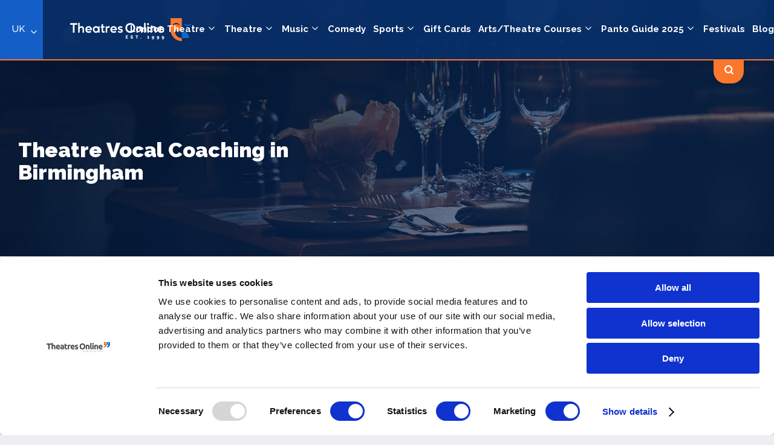

--- FILE ---
content_type: text/html; charset=UTF-8
request_url: https://theatresonline.com/business/cast-and-crew/businesses/vocal-coaching/birmingham
body_size: 12707
content:
<!DOCTYPE html>
<html lang="en">
<head>
    
    <meta charset="utf-8">

    <link rel="apple-touch-icon" sizes="180x180" href="/images/apple-touch-icon.png">
    <link rel="icon" type="image/png" sizes="32x32" href="/images/favicon-32x32.png">
    <link rel="icon" type="image/png" sizes="16x16" href="/images/favicon-16x16.png">
    <link rel="manifest" href="/images/site.webmanifest">
    <meta name="msapplication-TileColor" content="#ffffff">

    <!-- Required meta tags -->
    <meta name="viewport" content="width=device-width, initial-scale=1, shrink-to-fit=no">

        <title>Theatre Vocal Coaching near Birmingham | Theatres Online</title>
    <meta name="description" content="Find Theatre Vocal Coachings near Birmingham">
    <meta name="keywords" content="">
    <meta name="author" content="Theatres Online">
    <meta property="og:title" content="Theatre Vocal Coaching near Birmingham" />
    <meta property="og:description" content="Find Theatre Vocal Coachings near Birmingham" />
    <meta property="og:url" content="https://theatresonline.com/business/cast-and-crew/businesses/vocal-coaching/birmingham" />


    <link rel="stylesheet" href="/css/site.css?id=5d6a858fdc09126007d4">
    <meta name="csrf-token" content="rddVUDOiAVF4KN4qZjV6fu4FOkjMNvXj976ZsH57" />

    <link href="https://fonts.googleapis.com/css2?family=Raleway:wght@400;500;700;900&display=swap" rel="stylesheet">
    <link rel="stylesheet" href="https://use.fontawesome.com/releases/v5.3.1/css/all.css" integrity="sha384-mzrmE5qonljUremFsqc01SB46JvROS7bZs3IO2EmfFsd15uHvIt+Y8vEf7N7fWAU" crossorigin="anonymous">

    <style type="text/css">
        a#CybotCookiebotDialogPoweredbyCybot,
        div#CybotCookiebotDialogPoweredByText {
            display: none;
        }

        #CookiebotWidget .CookiebotWidget-body .CookiebotWidget-main-logo {
            display: none;
        }
    </style>
            <script async src="//pagead2.googlesyndication.com/pagead/js/adsbygoogle.js"></script>
            
    <!-- Global site tag (gtag.js) - Google Analytics -->
        <script async src="https://www.googletagmanager.com/gtag/js?id=UA-6547331-1"></script>
        <script>
          window.dataLayer = window.dataLayer || [];
          function gtag(){dataLayer.push(arguments);}
          gtag('js', new Date());

          gtag('config', 'UA-6547331-1');
        </script>
        <script async src="https://www.googletagmanager.com/gtag/js?id=AW-1044307426"></script> 
        <script> window.dataLayer = window.dataLayer || []; function gtag(){dataLayer.push(arguments);} gtag('js', new Date()); gtag('config', 'AW-1044307426'); </script>

        <!-- Facebook Pixel Code -->
        <script>
        !function(f,b,e,v,n,t,s)
        {if(f.fbq)return;n=f.fbq=function(){n.callMethod?
        n.callMethod.apply(n,arguments):n.queue.push(arguments)};
        if(!f._fbq)f._fbq=n;n.push=n;n.loaded=!0;n.version='2.0';
        n.queue=[];t=b.createElement(e);t.async=!0;
        t.src=v;s=b.getElementsByTagName(e)[0];
        s.parentNode.insertBefore(t,s)}(window,document,'script',
        'https://connect.facebook.net/en_US/fbevents.js');
        fbq('init', '297366407525382'); 
        fbq('track', 'PageView');
        </script>
        <noscript>
        <img height="1" width="1"
        src="https://www.facebook.com/tr?id=297366407525382&ev=PageView
        &noscript=1"/>
        </noscript>
        <!-- End Facebook Pixel Code -->
<script async src="//pagead2.googlesyndication.com/pagead/js/adsbygoogle.js"></script>
<script>
  (adsbygoogle = window.adsbygoogle || []).push({
    google_ad_client: "ca-pub-8976405661474498",
    enable_page_level_ads: true
  });
</script>
<!-- Hotjar Tracking Code for www.theatresonline.com -->
<script>
    (function(h,o,t,j,a,r){
        h.hj=h.hj||function(){(h.hj.q=h.hj.q||[]).push(arguments)};
        h._hjSettings={hjid:1329414,hjsv:6};
        a=o.getElementsByTagName('head')[0];
        r=o.createElement('script');r.async=1;
        r.src=t+h._hjSettings.hjid+j+h._hjSettings.hjsv;
        a.appendChild(r);
    })(window,document,'https://static.hotjar.com/c/hotjar-','.js?sv=');
</script>

<!-- Google tag (gtag.js) -->
<script async src="https://www.googletagmanager.com/gtag/js?id=G-VLNP7HNH6T"></script>
<script>
  window.dataLayer = window.dataLayer || [];
  function gtag(){dataLayer.push(arguments);}
  gtag('js', new Date());

  gtag('config', 'G-VLNP7HNH6T');
</script>

        <link rel="canonical" href="https://theatresonline.com/business/cast-and-crew/businesses/vocal-coaching/birmingham" />
</head>
<body class="no-search">
    <div id="loader-wrapper">
        <div id="loader"></div>
    </div>
    <header class="dt-header">
        <div class="site-selector ">
        <a href="#">UK</a>
        <div class="site-dropped">

            <a href="https://www.theatresonline.com/" >
                <img src="/images/uk.svg">
                <strong>UK & Ireland</strong>
            </a>

            <a href="https://www.theatresonline.com.au/" >
                <img src="/images/au.svg">
                <strong>Australia</strong>
            </a>

            <a href="https://www.theatresonline.es/" >
                <img src="/images/spain.svg">
                <strong>Spain</strong>
            </a>

            <a href="https://www.theatersonline.com/" >
                <img src="/images/us.svg">
                <strong>US & Canada</strong>
            </a>

            <a href="https://www.theatresonline.nl/" >
                <img src="/images/netherlands.svg">
                <strong>Netherlands</strong>
            </a>

            <a href="https://www.theatresonline.de/" >
                <img src="/images/germany.svg">
                <strong>Germany</strong>
            </a>
        </div>
    </div>
    <div class="inner">
        <a href="https://theatresonline.com" class="logo">
            <img src="/images/theatresonline-logo.svg" alt="Theatres Online" />
        </a>
        <nav class="main-nav">
            <ul class="main-ul">

                                    <li class="droppable-standard"><a href="#">London Theatre</a>
                        <div class="standard-drop">
                            <nav>
                                <ul class="standard-menu">
                                    <li><a href="/whats-on/west-end">West End</a></li>
                                    <li><a href="/whats-on/london-fringe">Off West End</a></li>
                                </ul>
                            </nav>
                        </div>
                    </li>
                
                
                                                            <li class="droppable-standard"><a href="#">Theatre</a>
                            <div class="standard-drop">
                                <nav>
                                    <ul class="standard-menu">
                                        <a href="https://theatresonline.com/genre/theatre">All Theatre</a>
                                                                                                                                    <li><a href="https://theatresonline.com/genre/musicals">Musicals</a></li>
                                                                                                                                                                                <li><a href="https://theatresonline.com/genre/ballet-dance">Ballet &amp; Dance</a></li>
                                                                                                                                                                                <li><a href="https://theatresonline.com/genre/opera">Opera/Choir</a></li>
                                                                                                                                                                                <li><a href="https://theatresonline.com/genre/podcast">Podcast</a></li>
                                                                                                                                                                                <li><a href="https://theatresonline.com/genre/theatre-online-gaming">Theatre Online/Gaming</a></li>
                                                                                                                                                                                <li><a href="https://theatresonline.com/genre/crime-mystery">Crime &amp; Mystery</a></li>
                                                                                                                                                                                <li><a href="https://theatresonline.com/genre/paranormal">Paranormal</a></li>
                                                                                                                                                                                <li><a href="https://theatresonline.com/genre/circus-and-magic">Circus &amp; Magic</a></li>
                                                                                                                                                                                                                                                                    <li><a href="https://theatresonline.com/genre/science">Science</a></li>
                                                                                                                                                                                                                                                                    <li><a href="https://theatresonline.com/genre/family">Family</a></li>
                                                                                                                                                                                <li><a href="https://theatresonline.com/genre/cabaret-drag-burlesque">Cabaret, Drag &amp; Burlesque</a></li>
                                                                                                                                                                                <li><a href="https://theatresonline.com/genre/theatre-venue-tours">Theatre/Venue Tours</a></li>
                                                                                                                                                                                <li><a href="https://theatresonline.com/genre/an-audience-with">An Audience/Evening With</a></li>
                                                                                                                                                                                <li><a href="https://theatresonline.com/genre/orchestra">Orchestra</a></li>
                                                                                                                                                                                <li><a href="https://theatresonline.com/genre/adult-shows">Adult Shows</a></li>
                                                                                                                                                                                <li><a href="https://theatresonline.com/genre/playsdrama">Plays/Drama</a></li>
                                                                                                                        </ul>
                                </nav>
                            </div>
                        </li>
                                                                                <li class="droppable-standard"><a href="#">Music</a>
                            <div class="standard-drop">
                                <nav>
                                    <ul class="standard-menu">
                                        <a href="https://theatresonline.com/genre/music">All Music</a>
                                                                                                                                    <li><a href="https://theatresonline.com/genre/countryfolk">Country/Folk</a></li>
                                                                                                                                                                                <li><a href="https://theatresonline.com/genre/clubdance">Club/Dance</a></li>
                                                                                                                                                                                <li><a href="https://theatresonline.com/genre/classical">Classical</a></li>
                                                                                                                                                                                <li><a href="https://theatresonline.com/genre/raphiphop">Rap/HipHop</a></li>
                                                                                                                                                                                <li><a href="https://theatresonline.com/genre/rb-urban-soul">R&amp;B/Urban/Soul</a></li>
                                                                                                                                                                                <li><a href="https://theatresonline.com/genre/world">World Music</a></li>
                                                                                                                                                                                <li><a href="https://theatresonline.com/genre/jazzblues">Jazz/Blues</a></li>
                                                                                                                                                                                <li><a href="https://theatresonline.com/genre/tribute-acts">Tribute Acts</a></li>
                                                                                                                                                                                <li><a href="https://theatresonline.com/genre/festivals">Festivals</a></li>
                                                                                                                                                                                <li><a href="https://theatresonline.com/genre/alternativeindie">Alternative/Indie</a></li>
                                                                                                                                                                                <li><a href="https://theatresonline.com/genre/rock-metal">Rock/Metal</a></li>
                                                                                                                                                                                <li><a href="https://theatresonline.com/genre/reggae">Reggae</a></li>
                                                                                                                                                                                <li><a href="https://theatresonline.com/genre/latin">Latin</a></li>
                                                                                                                                                                                                            </ul>
                                </nav>
                            </div>
                        </li>
                                                                                <li><a href="https://theatresonline.com/genre/comedy">Comedy</a></li>
                                                                                <li class="droppable-standard"><a href="#">Sports</a>
                            <div class="standard-drop">
                                <nav>
                                    <ul class="standard-menu">
                                        <a href="https://theatresonline.com/genre/sports">All Sports</a>
                                                                                                                                    <li><a href="https://theatresonline.com/genre/boxing">Boxing</a></li>
                                                                                                                                                                                <li><a href="https://theatresonline.com/genre/basketball">Basketball</a></li>
                                                                                                                                                                                <li><a href="https://theatresonline.com/genre/rugby">Rugby</a></li>
                                                                                                                                                                                <li><a href="https://theatresonline.com/genre/tennis">Tennis</a></li>
                                                                                                                                                                                                                                                                                                                                                        <li><a href="https://theatresonline.com/genre/snooker">Snooker</a></li>
                                                                                                                                                                                <li><a href="https://theatresonline.com/genre/football">Football</a></li>
                                                                                                                                                                                <li><a href="https://theatresonline.com/genre/equestrian">Equestrian</a></li>
                                                                                                                                                                                <li><a href="https://theatresonline.com/genre/cricket">Cricket</a></li>
                                                                                                                                                                                <li><a href="https://theatresonline.com/genre/netball">Netball</a></li>
                                                                                                                                                                                <li><a href="https://theatresonline.com/genre/body-building">Body Building</a></li>
                                                                                                                                                                                                                                                                                                                                                                                                                                                                                                                                                                                                                                                                                                        <li><a href="https://theatresonline.com/genre/table-tennis">Table Tennis</a></li>
                                                                                                                                                                                                                                                                    <li><a href="https://theatresonline.com/genre/martial-arts">Martial Arts</a></li>
                                                                                                                                                                                                                                                                                                                                                                                                                                                                                                                                <li><a href="https://theatresonline.com/genre/motorsportsracing">Motorsports</a></li>
                                                                                                                                                                                <li><a href="https://theatresonline.com/genre/wrestling">Wrestling</a></li>
                                                                                                                                                                                                                                                                    <li><a href="https://theatresonline.com/genre/athletic-races">Athletics</a></li>
                                                                                                                                                                                                                                                                                                                                                                                                                                                                                                                                                                                                                                                                                                        <li><a href="https://theatresonline.com/genre/american-football">AMERICAN FOOTBALL</a></li>
                                                                                                                                                                                <li><a href="https://theatresonline.com/genre/horse-racing">Horse Racing</a></li>
                                                                                                                                                                                                            </ul>
                                </nav>
                            </div>
                        </li>
                                                                                <li><a href="https://theatresonline.com/genre/gift-cards">Gift Cards</a></li>
                                                                                <li class="droppable-standard"><a href="#">Arts/Theatre Courses</a>
                            <div class="standard-drop">
                                <nav>
                                    <ul class="standard-menu">
                                        <a href="https://theatresonline.com/genre/arts-theatre-courses">All Arts/Theatre Courses</a>
                                                                                                                                    <li><a href="https://theatresonline.com/genre/script-writing">Script Writing</a></li>
                                                                                                                                                                                                                                                                    <li><a href="https://theatresonline.com/genre/technical">Technical</a></li>
                                                                                                                                                                                                                                                                    <li><a href="https://theatresonline.com/genre/special-effects-makeup-prosthetics-props">Special Effects Makeup, Prosthetics And Props</a></li>
                                                                                                                                                                                <li><a href="https://theatresonline.com/genre/performing-arts">Performing Arts</a></li>
                                                                                                                                                                                <li><a href="https://theatresonline.com/genre/tv-film-radio">TV, Film &amp; Radio</a></li>
                                                                                                                                                                                <li><a href="https://theatresonline.com/genre/directing">Directing</a></li>
                                                                                                                                                                                <li><a href="https://theatresonline.com/genre/music-performance-production">Music Performance And Production</a></li>
                                                                                                                                                                                                                                                                                                                                                        <li><a href="https://theatresonline.com/genre/make-up">Make-up</a></li>
                                                                                                                                                                                <li><a href="https://theatresonline.com/genre/workshops-classes">Workshops</a></li>
                                                                                                                        </ul>
                                </nav>
                            </div>
                        </li>
                                                                                <li class="droppable-standard"><a href="#">Panto Guide 2025</a>
                            <div class="standard-drop">
                                <nav>
                                    <ul class="standard-menu">
                                        <a href="https://theatresonline.com/genre/pantomime-2025">All Panto Guide 2025</a>
                                                                                                                                                                                                                                                                                                                                                                                                <li><a href="https://theatresonline.com/genre/adult-pantos">Adult Pantos</a></li>
                                                                                                                        </ul>
                                </nav>
                            </div>
                        </li>
                                                                                <li><a href="https://theatresonline.com/genre/festivals">Festivals</a></li>
                                                    <li><a href="https://theatresonline.com/blog">Blog</a></li>
                            </ul>
        </nav>
        <div class="search-show search-show-but">
            <img src="/images/search.svg">
        </div>
        <div class="search-show search-close">
            <img src="/images/close.svg">
        </div>
    </div>
    <form method="get" action="https://theatresonline.com/search">
        <section class="section orange-search-bar dropdown">
            <div class="inner">
                <div class="orange-bar-search-cont">
                    <div class="search-standard">
                        <input type="text" class="search-input-standard main-search-field" name="search" placeholder="Search Locations, Venues and Shows">
                        <button class="search-but orange-but">
                            <img src="https://theatresonline.com/images/search.svg">
                        </button>
                    </div>

                </div>
            </div>
        </section>
    </form>
</header>

<div class="mob-menu-search-results">

    <img src="/images/close.svg" class="other-icon mob-search-close">

    <form method="get" action="https://theatresonline.com/search">
        <div class="search-standard">
            <input type="text" class="search-input-standard main-search-field" placeholder="Search Locations, Venues and Shows">
            <button class="search-but orange-but">
                <img src="https://theatresonline.com/images/search.svg">
            </button>
        </div>
    </form>
</div>



<header class="mobile-header">

    <div class="mob-header-actual">
        <div class="inner">
            <div class="mob-header-cont">
                <a href="https://theatresonline.com"><img class="logo-link2" src="/images/theatresonline-logo.svg"></a>
            </div>
            <div class="mob-header-cont mob-search search-mob-open">
                <a><img src="/images/search-menu.svg"></a>
            </div>
            <div class="mob-header-cont">
                <img src="/images/menu.svg" class="other-icon menu-open">
                <img src="/images/close.svg" class="other-icon menu-close">
            </div>
        </div>

        <div class="mob-menu-open">
            <nav class="main-nav mobile-nav">
                <ul class="main-ul">
                    <li class=""><a href="https://theatresonline.com">Home</a></li>

                                            <li class="droppable-standard mob-droppable"><a href="#">London Theatre</a>
                            <div class="standard-drop">
                                <ul class="standard-menu">
                                    <li><a href="/whats-on/west-end">West End</a></li>
                                    <li><a href="/whats-on/london-fringe">Off West End</a></li>
                                </ul>
                            </div>
                        </li>
                    
                    
                                                                        <li class="droppable-standard mob-droppable"><a href="#">Theatre</a>
                                <div class="standard-drop">
                                    <ul class="standard-menu">
                                                                                    <li><a href="https://theatresonline.com/genre/musicals">Musicals</a></li>
                                                                                    <li><a href="https://theatresonline.com/genre/ballet-dance">Ballet &amp; Dance</a></li>
                                                                                    <li><a href="https://theatresonline.com/genre/opera">Opera/Choir</a></li>
                                                                                    <li><a href="https://theatresonline.com/genre/podcast">Podcast</a></li>
                                                                                    <li><a href="https://theatresonline.com/genre/theatre-online-gaming">Theatre Online/Gaming</a></li>
                                                                                    <li><a href="https://theatresonline.com/genre/crime-mystery">Crime &amp; Mystery</a></li>
                                                                                    <li><a href="https://theatresonline.com/genre/paranormal">Paranormal</a></li>
                                                                                    <li><a href="https://theatresonline.com/genre/circus-and-magic">Circus &amp; Magic</a></li>
                                                                                    <li><a href="https://theatresonline.com/genre/ice-shows">Ice Shows</a></li>
                                                                                    <li><a href="https://theatresonline.com/genre/science">Science</a></li>
                                                                                    <li><a href="https://theatresonline.com/genre/outdoor-events">Outdoor Events</a></li>
                                                                                    <li><a href="https://theatresonline.com/genre/family">Family</a></li>
                                                                                    <li><a href="https://theatresonline.com/genre/cabaret-drag-burlesque">Cabaret, Drag &amp; Burlesque</a></li>
                                                                                    <li><a href="https://theatresonline.com/genre/theatre-venue-tours">Theatre/Venue Tours</a></li>
                                                                                    <li><a href="https://theatresonline.com/genre/an-audience-with">An Audience/Evening With</a></li>
                                                                                    <li><a href="https://theatresonline.com/genre/orchestra">Orchestra</a></li>
                                                                                    <li><a href="https://theatresonline.com/genre/adult-shows">Adult Shows</a></li>
                                                                                    <li><a href="https://theatresonline.com/genre/playsdrama">Plays/Drama</a></li>
                                                                            </ul>
                                </div>
                            </li>
                                                                                                <li class="droppable-standard mob-droppable"><a href="#">Music</a>
                                <div class="standard-drop">
                                    <ul class="standard-menu">
                                                                                    <li><a href="https://theatresonline.com/genre/countryfolk">Country/Folk</a></li>
                                                                                    <li><a href="https://theatresonline.com/genre/clubdance">Club/Dance</a></li>
                                                                                    <li><a href="https://theatresonline.com/genre/classical">Classical</a></li>
                                                                                    <li><a href="https://theatresonline.com/genre/raphiphop">Rap/HipHop</a></li>
                                                                                    <li><a href="https://theatresonline.com/genre/rb-urban-soul">R&amp;B/Urban/Soul</a></li>
                                                                                    <li><a href="https://theatresonline.com/genre/world">World Music</a></li>
                                                                                    <li><a href="https://theatresonline.com/genre/jazzblues">Jazz/Blues</a></li>
                                                                                    <li><a href="https://theatresonline.com/genre/tribute-acts">Tribute Acts</a></li>
                                                                                    <li><a href="https://theatresonline.com/genre/festivals">Festivals</a></li>
                                                                                    <li><a href="https://theatresonline.com/genre/alternativeindie">Alternative/Indie</a></li>
                                                                                    <li><a href="https://theatresonline.com/genre/rock-metal">Rock/Metal</a></li>
                                                                                    <li><a href="https://theatresonline.com/genre/reggae">Reggae</a></li>
                                                                                    <li><a href="https://theatresonline.com/genre/latin">Latin</a></li>
                                                                                    <li><a href="https://theatresonline.com/genre/balladsromantic">Ballads/Romantic</a></li>
                                                                            </ul>
                                </div>
                            </li>
                                                                                                <li><a href="https://theatresonline.com/genre/comedy">Comedy</a></li>
                                                                                                <li class="droppable-standard mob-droppable"><a href="#">Sports</a>
                                <div class="standard-drop">
                                    <ul class="standard-menu">
                                                                                    <li><a href="https://theatresonline.com/genre/boxing">Boxing</a></li>
                                                                                    <li><a href="https://theatresonline.com/genre/basketball">Basketball</a></li>
                                                                                    <li><a href="https://theatresonline.com/genre/rugby">Rugby</a></li>
                                                                                    <li><a href="https://theatresonline.com/genre/tennis">Tennis</a></li>
                                                                                    <li><a href="https://theatresonline.com/genre/squash">Squash</a></li>
                                                                                    <li><a href="https://theatresonline.com/genre/baseball">Baseball</a></li>
                                                                                    <li><a href="https://theatresonline.com/genre/snooker">Snooker</a></li>
                                                                                    <li><a href="https://theatresonline.com/genre/football">Football</a></li>
                                                                                    <li><a href="https://theatresonline.com/genre/equestrian">Equestrian</a></li>
                                                                                    <li><a href="https://theatresonline.com/genre/cricket">Cricket</a></li>
                                                                                    <li><a href="https://theatresonline.com/genre/netball">Netball</a></li>
                                                                                    <li><a href="https://theatresonline.com/genre/body-building">Body Building</a></li>
                                                                                    <li><a href="https://theatresonline.com/genre/softball">Softball</a></li>
                                                                                    <li><a href="https://theatresonline.com/genre/volleyball">Volleyball</a></li>
                                                                                    <li><a href="https://theatresonline.com/genre/lacrosse">Lacrosse</a></li>
                                                                                    <li><a href="https://theatresonline.com/genre/ice-skating">Ice Skating</a></li>
                                                                                    <li><a href="https://theatresonline.com/genre/esports">ESports</a></li>
                                                                                    <li><a href="https://theatresonline.com/genre/fitness">Fitness</a></li>
                                                                                    <li><a href="https://theatresonline.com/genre/table-tennis">Table Tennis</a></li>
                                                                                    <li><a href="https://theatresonline.com/genre/swimming">Swimming</a></li>
                                                                                    <li><a href="https://theatresonline.com/genre/martial-arts">Martial Arts</a></li>
                                                                                    <li><a href="https://theatresonline.com/genre/waterpolo">Waterpolo</a></li>
                                                                                    <li><a href="https://theatresonline.com/genre/winter-sports">Winter Sports</a></li>
                                                                                    <li><a href="https://theatresonline.com/genre/hockey">Hockey</a></li>
                                                                                    <li><a href="https://theatresonline.com/genre/golf">Golf</a></li>
                                                                                    <li><a href="https://theatresonline.com/genre/motorsportsracing">Motorsports</a></li>
                                                                                    <li><a href="https://theatresonline.com/genre/wrestling">Wrestling</a></li>
                                                                                    <li><a href="https://theatresonline.com/genre/badminton">Badminton</a></li>
                                                                                    <li><a href="https://theatresonline.com/genre/athletic-races">Athletics</a></li>
                                                                                    <li><a href="https://theatresonline.com/genre/curling">Curling</a></li>
                                                                                    <li><a href="https://theatresonline.com/genre/pool">POOL</a></li>
                                                                                    <li><a href="https://theatresonline.com/genre/darts">Darts</a></li>
                                                                                    <li><a href="https://theatresonline.com/genre/gymnastics">Gymnastics</a></li>
                                                                                    <li><a href="https://theatresonline.com/genre/padel">Padel</a></li>
                                                                                    <li><a href="https://theatresonline.com/genre/cycling">Cycling</a></li>
                                                                                    <li><a href="https://theatresonline.com/genre/american-football">AMERICAN FOOTBALL</a></li>
                                                                                    <li><a href="https://theatresonline.com/genre/horse-racing">Horse Racing</a></li>
                                                                                    <li><a href="https://theatresonline.com/genre/polo">POLO</a></li>
                                                                            </ul>
                                </div>
                            </li>
                                                                                                <li><a href="https://theatresonline.com/genre/gift-cards">Gift Cards</a></li>
                                                                                                <li class="droppable-standard mob-droppable"><a href="#">Arts/Theatre Courses</a>
                                <div class="standard-drop">
                                    <ul class="standard-menu">
                                                                                    <li><a href="https://theatresonline.com/genre/script-writing">Script Writing</a></li>
                                                                                    <li><a href="https://theatresonline.com/genre/stunt">Stuntman Course</a></li>
                                                                                    <li><a href="https://theatresonline.com/genre/technical">Technical</a></li>
                                                                                    <li><a href="https://theatresonline.com/genre/backstage">Backstage</a></li>
                                                                                    <li><a href="https://theatresonline.com/genre/special-effects-makeup-prosthetics-props">Special Effects Makeup, Prosthetics And Props</a></li>
                                                                                    <li><a href="https://theatresonline.com/genre/performing-arts">Performing Arts</a></li>
                                                                                    <li><a href="https://theatresonline.com/genre/tv-film-radio">TV, Film &amp; Radio</a></li>
                                                                                    <li><a href="https://theatresonline.com/genre/directing">Directing</a></li>
                                                                                    <li><a href="https://theatresonline.com/genre/music-performance-production">Music Performance And Production</a></li>
                                                                                    <li><a href="https://theatresonline.com/genre/set-design">Set Design</a></li>
                                                                                    <li><a href="https://theatresonline.com/genre/costume-and-wigs">Costume &amp; Wigs</a></li>
                                                                                    <li><a href="https://theatresonline.com/genre/make-up">Make-up</a></li>
                                                                                    <li><a href="https://theatresonline.com/genre/workshops-classes">Workshops</a></li>
                                                                            </ul>
                                </div>
                            </li>
                                                                                                <li class="droppable-standard mob-droppable"><a href="#">Panto Guide 2025</a>
                                <div class="standard-drop">
                                    <ul class="standard-menu">
                                                                                    <li><a href="https://theatresonline.com/genre/christmas-pantomimes-2025">Christmas Pantos 2025</a></li>
                                                                                    <li><a href="https://theatresonline.com/genre/summer-pantos">Summer Pantos</a></li>
                                                                                    <li><a href="https://theatresonline.com/genre/easter-pantos">Easter Pantos</a></li>
                                                                                    <li><a href="https://theatresonline.com/genre/adult-pantos">Adult Pantos</a></li>
                                                                            </ul>
                                </div>
                            </li>
                                                                                                <li><a href="https://theatresonline.com/genre/festivals">Festivals</a></li>
                                                                <li><a href="https://theatresonline.com/blog">Blog</a></li>
                                    </ul>
            </nav>
        </div>
    </div>
</header>
    
    <section class="hero hero_whereeat">
        <div class="inner">
            <div class="hero-left">
                                    <h1>Theatre Vocal Coaching in Birmingham</h1>
                            </div>
        </div>
    </section>

    <section class="section white-section">
        <div class="inner">

            <div class="cat-page-body filters explore-venues">
                <div class="inline-header">
                    <div class="text-1-col">
                        
                    </div>
                </div>

                <div class="filter-area-flex">
                    

                                            <div class="promotion-shows-filter-area">
                                                            <div class="show-cont">
                                    <div class="show-img">
                                        <a href="https://theatresonline.com/business/london-vocal-coach">
                                            <div class="show-detail-info">
                                                <div class="show-detail-content-centre">
                                                    <h6>London Vocal Coach</h6>
                                                    <p>Hi, I&#039;m Nikki Lamborn.As a vocal coach I am unique in that I’ve been touring, performing and recording my whole life and still am!I was lucky enough to train with vocal coach Glynn Jones for 15 years, I went every week, even if I had to pay my bills late!...</p>
                                                </div>
                                            </div>
                                                                                            <div class="detail-discount">
                                                    <img src="https://theatresonline.com/images/discounts.svg">
                                                    <strong>Cast & Crew Exclusive</strong>
                                                </div>
                                                                                        <img src="https://d1aa8nr60e15on.cloudfront.net/previews/965277_414_414#Screenshot - 2024-01-22T111044.974.png" size="business-large" alt="London Vocal Coach" />
                                        </a>
                                    </div>
                                    <div class="show-info">
                                        <h3><a href="https://theatresonline.com/business/london-vocal-coach">London Vocal Coach</a></h3>
                                    </div>
                                </div>
                                                            <div class="show-cont">
                                    <div class="show-img">
                                        <a href="https://theatresonline.com/business/mark-jw-graham">
                                            <div class="show-detail-info">
                                                <div class="show-detail-content-centre">
                                                    <h6>Mark JW Graham</h6>
                                                    <p>    Lorna S, theatre professionalTo book your first session, simply use our booking form on our website via the link above. We look forward to helping you with your voice soon.</p>
                                                </div>
                                            </div>
                                                                                            <div class="detail-discount">
                                                    <img src="https://theatresonline.com/images/discounts.svg">
                                                    <strong>Cast & Crew Exclusive</strong>
                                                </div>
                                                                                        <img src="https://d1aa8nr60e15on.cloudfront.net/previews/967079_414_414#Image 1 Mark Graham Logo.png" size="business-large" alt="Mark JW Graham" />
                                        </a>
                                    </div>
                                    <div class="show-info">
                                        <h3><a href="https://theatresonline.com/business/mark-jw-graham">Mark JW Graham</a></h3>
                                    </div>
                                </div>
                                                    </div>
                        <div class="cat-page-pagination">
    
</div>
                                    </div>
            </div>
        </div>
    </section>

            <section class="section dark-blue-section explore-cat-page">
            <div class="inner">
                <div class="explore-unfeatured ">
                    <h2 class="bordered"><small>Backstage Bible</small></h2>

                    <div class="unfeatured-categories">
                                                    <div class="show-cont explore-col unfeatured-category">
                                <a href="https://theatresonline.com/business/cast-and-crew/businesses/restaurants-for-cast-and-crew/birmingham">
                                    <div class="icon-cont-explore">
                                        <img src="https://d1aa8nr60e15on.cloudfront.net/previews/620180_48_48#619821_72_72.png" size="business-icon" alt=".Restaurants for Cast And Crew" />
                                    </div>
                                    <h3>.Restaurants for Cast And Crew</h3>
                                </a>
                            </div>
                                                    <div class="show-cont explore-col unfeatured-category">
                                <a href="https://theatresonline.com/business/cast-and-crew/businesses/accommodation-for-cast-and-crew/birmingham">
                                    <div class="icon-cont-explore">
                                        <img src="https://d1aa8nr60e15on.cloudfront.net/previews/619821_48_48#cast-and-crew-film-credits-movie-clapper-boards-3-d-animation_hoevy7z84x_thumbnail-1080_08.png" size="business-icon" alt="Accommodation for Cast and Crew" />
                                    </div>
                                    <h3>Accommodation for Cast and Crew</h3>
                                </a>
                            </div>
                                                    <div class="show-cont explore-col unfeatured-category">
                                <a href="https://theatresonline.com/business/cast-and-crew/businesses/beauty-salon/birmingham">
                                    <div class="icon-cont-explore">
                                        <img src="https://d1aa8nr60e15on.cloudfront.net/previews/572270_48_48#explore-beauty.svg" size="business-icon" alt="Aesthetics" />
                                    </div>
                                    <h3>Aesthetics</h3>
                                </a>
                            </div>
                                                    <div class="show-cont explore-col unfeatured-category">
                                <a href="https://theatresonline.com/business/cast-and-crew/businesses/hair-loss-and-rejuvenation/birmingham">
                                    <div class="icon-cont-explore">
                                        <img src="https://d1aa8nr60e15on.cloudfront.net/previews/873564_48_48#hair.png" size="business-icon" alt="All Hair Loss and Rejuvenation" />
                                    </div>
                                    <h3>All Hair Loss and Rejuvenation</h3>
                                </a>
                            </div>
                                                    <div class="show-cont explore-col unfeatured-category">
                                <a href="https://theatresonline.com/business/cast-and-crew/businesses/barriers-and-fencing/birmingham">
                                    <div class="icon-cont-explore">
                                        <img src="https://d1aa8nr60e15on.cloudfront.net/previews/966467_48_48#Screenshot - 2024-01-24T124446.244.png" size="business-icon" alt="Barriers And Fencing" />
                                    </div>
                                    <h3>Barriers And Fencing</h3>
                                </a>
                            </div>
                                                    <div class="show-cont explore-col unfeatured-category">
                                <a href="https://theatresonline.com/business/cast-and-crew/businesses/agents-and-management-companies/birmingham">
                                    <div class="icon-cont-explore">
                                        <img src="https://d1aa8nr60e15on.cloudfront.net/previews/595144_48_48#pict--accountant-hr-professions-vector-stencils-library.png" size="business-icon" alt="Casting Agents & Management Companies" />
                                    </div>
                                    <h3>Casting Agents &amp; Management Companies</h3>
                                </a>
                            </div>
                                                    <div class="show-cont explore-col unfeatured-category">
                                <a href="https://theatresonline.com/business/cast-and-crew/businesses/choreography/birmingham">
                                    <div class="icon-cont-explore">
                                        <img src="https://d1aa8nr60e15on.cloudfront.net/previews/600555_48_48#download.png" size="business-icon" alt="Choreography" />
                                    </div>
                                    <h3>Choreography</h3>
                                </a>
                            </div>
                                                    <div class="show-cont explore-col unfeatured-category">
                                <a href="https://theatresonline.com/business/cast-and-crew/businesses/costume-cleaning/birmingham">
                                    <div class="icon-cont-explore">
                                        <img src="https://d1aa8nr60e15on.cloudfront.net/previews/622056_48_48#clean.jpg" size="business-icon" alt="Costume Cleaning" />
                                    </div>
                                    <h3>Costume Cleaning</h3>
                                </a>
                            </div>
                                                    <div class="show-cont explore-col unfeatured-category">
                                <a href="https://theatresonline.com/business/cast-and-crew/businesses/costume-makers/birmingham">
                                    <div class="icon-cont-explore">
                                        <img src="https://d1aa8nr60e15on.cloudfront.net/previews/1160019_48_48#4700976 (1).png" size="business-icon" alt="Costume Design" />
                                    </div>
                                    <h3>Costume Design</h3>
                                </a>
                            </div>
                                                    <div class="show-cont explore-col unfeatured-category">
                                <a href="https://theatresonline.com/business/cast-and-crew/businesses/event-and-conference-venues/birmingham">
                                    <div class="icon-cont-explore">
                                        <img src="https://d1aa8nr60e15on.cloudfront.net/previews/615310_48_48#event.png" size="business-icon" alt="Event and Conference Venues" />
                                    </div>
                                    <h3>Event and Conference Venues</h3>
                                </a>
                            </div>
                                                    <div class="show-cont explore-col unfeatured-category">
                                <a href="https://theatresonline.com/business/cast-and-crew/businesses/event-catering/birmingham">
                                    <div class="icon-cont-explore">
                                        <img src="https://d1aa8nr60e15on.cloudfront.net/previews/759879_48_48#2037611.png" size="business-icon" alt="Event Catering" />
                                    </div>
                                    <h3>Event Catering</h3>
                                </a>
                            </div>
                                                    <div class="show-cont explore-col unfeatured-category">
                                <a href="https://theatresonline.com/business/cast-and-crew/businesses/event-first-aid/birmingham">
                                    <div class="icon-cont-explore">
                                        <img src="https://d1aa8nr60e15on.cloudfront.net/previews/872909_48_48#emergency-first-aid-icons_24877-5229.jpg" size="business-icon" alt="Event First Aid" />
                                    </div>
                                    <h3>Event First Aid</h3>
                                </a>
                            </div>
                                                    <div class="show-cont explore-col unfeatured-category">
                                <a href="https://theatresonline.com/business/cast-and-crew/businesses/event-furniture/birmingham">
                                    <div class="icon-cont-explore">
                                        <img src="https://d1aa8nr60e15on.cloudfront.net/previews/964630_48_48#Screenshot - 2024-01-19T101811.467.png" size="business-icon" alt="Event Furniture" />
                                    </div>
                                    <h3>Event Furniture</h3>
                                </a>
                            </div>
                                                    <div class="show-cont explore-col unfeatured-category">
                                <a href="https://theatresonline.com/business/cast-and-crew/businesses/event-management-companies/birmingham">
                                    <div class="icon-cont-explore">
                                        <img src="https://d1aa8nr60e15on.cloudfront.net/previews/619882_48_48#images.png" size="business-icon" alt="Event Management Companies" />
                                    </div>
                                    <h3>Event Management Companies</h3>
                                </a>
                            </div>
                                                    <div class="show-cont explore-col unfeatured-category">
                                <a href="https://theatresonline.com/business/cast-and-crew/businesses/rigging/birmingham">
                                    <div class="icon-cont-explore">
                                        <img src="https://d1aa8nr60e15on.cloudfront.net/previews/602556_48_48#1249528.png" size="business-icon" alt="Event Rigging Companies" />
                                    </div>
                                    <h3>Event Rigging Companies</h3>
                                </a>
                            </div>
                                                    <div class="show-cont explore-col unfeatured-category">
                                <a href="https://theatresonline.com/business/cast-and-crew/businesses/event-sanitation/birmingham">
                                    <div class="icon-cont-explore">
                                        <img src="https://d1aa8nr60e15on.cloudfront.net/previews/619733_48_48#382277.png" size="business-icon" alt="Event Sanitation" />
                                    </div>
                                    <h3>Event Sanitation</h3>
                                </a>
                            </div>
                                                    <div class="show-cont explore-col unfeatured-category">
                                <a href="https://theatresonline.com/business/cast-and-crew/businesses/event-security-management/birmingham">
                                    <div class="icon-cont-explore">
                                        <img src="https://d1aa8nr60e15on.cloudfront.net/previews/615845_48_48#job-security-1559902-1329181.png" size="business-icon" alt="Event Security Management" />
                                    </div>
                                    <h3>Event Security Management</h3>
                                </a>
                            </div>
                                                    <div class="show-cont explore-col unfeatured-category">
                                <a href="https://theatresonline.com/business/cast-and-crew/businesses/event-staffing/birmingham">
                                    <div class="icon-cont-explore">
                                        <img src="https://d1aa8nr60e15on.cloudfront.net/previews/619738_48_48#244-2446173_temporary-staffing-icon.png" size="business-icon" alt="Event Staffing" />
                                    </div>
                                    <h3>Event Staffing</h3>
                                </a>
                            </div>
                                                    <div class="show-cont explore-col unfeatured-category">
                                <a href="https://theatresonline.com/business/cast-and-crew/businesses/transport-logistics/birmingham">
                                    <div class="icon-cont-explore">
                                        <img src="https://d1aa8nr60e15on.cloudfront.net/previews/596382_48_48#logistics-icon-png-2.png" size="business-icon" alt="Event Transport Logistics" />
                                    </div>
                                    <h3>Event Transport Logistics</h3>
                                </a>
                            </div>
                                                    <div class="show-cont explore-col unfeatured-category">
                                <a href="https://theatresonline.com/business/cast-and-crew/businesses/health-and-wellbeing/birmingham">
                                    <div class="icon-cont-explore">
                                        <img src="https://d1aa8nr60e15on.cloudfront.net/previews/609690_48_48#OMHW - Vision tree.png" size="business-icon" alt="Health And Wellbeing" />
                                    </div>
                                    <h3>Health And Wellbeing</h3>
                                </a>
                            </div>
                                                    <div class="show-cont explore-col unfeatured-category">
                                <a href="https://theatresonline.com/business/cast-and-crew/businesses/jobs-in-theatre/birmingham">
                                    <div class="icon-cont-explore">
                                        <img src="https://d1aa8nr60e15on.cloudfront.net/previews/1004603_48_48#Screenshot - 2024-04-29T123040.075.png" size="business-icon" alt="Jobs In Theatre" />
                                    </div>
                                    <h3>Jobs In Theatre</h3>
                                </a>
                            </div>
                                                    <div class="show-cont explore-col unfeatured-category">
                                <a href="https://theatresonline.com/business/cast-and-crew/businesses/theatre-maintenance/birmingham">
                                    <div class="icon-cont-explore">
                                        <img src="https://d1aa8nr60e15on.cloudfront.net/previews/617431_48_48#depositphotos_14552963-stock-illustration-window-cleaner-with-squeegee.jpg" size="business-icon" alt="Maintenance and Cleaning" />
                                    </div>
                                    <h3>Maintenance and Cleaning</h3>
                                </a>
                            </div>
                                                    <div class="show-cont explore-col unfeatured-category">
                                <a href="https://theatresonline.com/business/cast-and-crew/businesses/legal-services/birmingham">
                                    <div class="icon-cont-explore">
                                        <img src="https://d1aa8nr60e15on.cloudfront.net/previews/600549_48_48#748504.png" size="business-icon" alt="Media and Entertainment Lawyers" />
                                    </div>
                                    <h3>Media and Entertainment Lawyers</h3>
                                </a>
                            </div>
                                                    <div class="show-cont explore-col unfeatured-category">
                                <a href="https://theatresonline.com/business/cast-and-crew/businesses/theatre-photography/birmingham">
                                    <div class="icon-cont-explore">
                                        <img src="https://d1aa8nr60e15on.cloudfront.net/previews/598039_48_48#download.png" size="business-icon" alt="Media And Entertainment Photography" />
                                    </div>
                                    <h3>Media And Entertainment Photography</h3>
                                </a>
                            </div>
                                                    <div class="show-cont explore-col unfeatured-category">
                                <a href="https://theatresonline.com/business/cast-and-crew/businesses/accountants-and-advice/birmingham">
                                    <div class="icon-cont-explore">
                                        <img src="https://d1aa8nr60e15on.cloudfront.net/previews/601287_48_48#5722477_accounting-icon-accounting-and-bookkeeping-icon-png-download.png" size="business-icon" alt="Media And Entertainment Tax Advisors" />
                                    </div>
                                    <h3>Media And Entertainment Tax Advisors</h3>
                                </a>
                            </div>
                                                    <div class="show-cont explore-col unfeatured-category">
                                <a href="https://theatresonline.com/business/cast-and-crew/businesses/minibus-and-coach-hire/birmingham">
                                    <div class="icon-cont-explore">
                                        <img src="https://d1aa8nr60e15on.cloudfront.net/previews/569292_48_48#explore-minibus.svg" size="business-icon" alt="Minibus And Coach Hire" />
                                    </div>
                                    <h3>Minibus And Coach Hire</h3>
                                </a>
                            </div>
                                                    <div class="show-cont explore-col unfeatured-category">
                                <a href="https://theatresonline.com/business/cast-and-crew/businesses/padel-holidays/birmingham">
                                    <div class="icon-cont-explore">
                                        <img src="https://d1aa8nr60e15on.cloudfront.net/previews/1080889_48_48#depositphotos_358458702-stock-illustration-tennis-ball-sign-black-icon.jpg" size="business-icon" alt="Padel Holidays" />
                                    </div>
                                    <h3>Padel Holidays</h3>
                                </a>
                            </div>
                                                    <div class="show-cont explore-col unfeatured-category">
                                <a href="https://theatresonline.com/business/cast-and-crew/businesses/pantomime-suppliers/birmingham">
                                    <div class="icon-cont-explore">
                                        <img src="https://d1aa8nr60e15on.cloudfront.net/previews/1160017_48_48#download - 2025-07-23T095631.828.jpg" size="business-icon" alt="Pantomime Suppliers" />
                                    </div>
                                    <h3>Pantomime Suppliers</h3>
                                </a>
                            </div>
                                                    <div class="show-cont explore-col unfeatured-category">
                                <a href="https://theatresonline.com/business/cast-and-crew/businesses/power-and-lighting/birmingham">
                                    <div class="icon-cont-explore">
                                        <img src="https://d1aa8nr60e15on.cloudfront.net/previews/966464_48_48#images (8).png" size="business-icon" alt="Power And  Lighting" />
                                    </div>
                                    <h3>Power And  Lighting</h3>
                                </a>
                            </div>
                                                    <div class="show-cont explore-col unfeatured-category">
                                <a href="https://theatresonline.com/business/cast-and-crew/businesses/private-health/birmingham">
                                    <div class="icon-cont-explore">
                                        <img src="https://d1aa8nr60e15on.cloudfront.net/previews/969747_48_48#og-placeholder-image.png" size="business-icon" alt="Private Health" />
                                    </div>
                                    <h3>Private Health</h3>
                                </a>
                            </div>
                                                    <div class="show-cont explore-col unfeatured-category">
                                <a href="https://theatresonline.com/business/cast-and-crew/businesses/production-venues/birmingham">
                                    <div class="icon-cont-explore">
                                        <img src="https://d1aa8nr60e15on.cloudfront.net/previews/596076_48_48#2228292-200.png" size="business-icon" alt="Production Venues" />
                                    </div>
                                    <h3>Production Venues</h3>
                                </a>
                            </div>
                                                    <div class="show-cont explore-col unfeatured-category">
                                <a href="https://theatresonline.com/business/cast-and-crew/businesses/set-design-construction/birmingham">
                                    <div class="icon-cont-explore">
                                        <img src="https://d1aa8nr60e15on.cloudfront.net/previews/599315_48_48#designer-1651341-1404365.png" size="business-icon" alt="Set Design & Construction" />
                                    </div>
                                    <h3>Set Design &amp; Construction</h3>
                                </a>
                            </div>
                                                    <div class="show-cont explore-col unfeatured-category">
                                <a href="https://theatresonline.com/business/cast-and-crew/businesses/theatre-sound-supplies/birmingham">
                                    <div class="icon-cont-explore">
                                        <img src="https://d1aa8nr60e15on.cloudfront.net/previews/596049_48_48#explore-auditions.svg" size="business-icon" alt="Sound Supplies" />
                                    </div>
                                    <h3>Sound Supplies</h3>
                                </a>
                            </div>
                                                    <div class="show-cont explore-col unfeatured-category">
                                <a href="https://theatresonline.com/business/cast-and-crew/businesses/special-effects/birmingham">
                                    <div class="icon-cont-explore">
                                        <img src="https://d1aa8nr60e15on.cloudfront.net/previews/596383_48_48#2-2-special-effects-png-hd.png" size="business-icon" alt="Special Effects Companies" />
                                    </div>
                                    <h3>Special Effects Companies</h3>
                                </a>
                            </div>
                                                    <div class="show-cont explore-col unfeatured-category">
                                <a href="https://theatresonline.com/business/cast-and-crew/businesses/theatre-lighting/birmingham">
                                    <div class="icon-cont-explore">
                                        <img src="https://d1aa8nr60e15on.cloudfront.net/previews/609706_48_48#486675.png" size="business-icon" alt="Stage  Lighting" />
                                    </div>
                                    <h3>Stage  Lighting</h3>
                                </a>
                            </div>
                                                    <div class="show-cont explore-col unfeatured-category">
                                <a href="https://theatresonline.com/business/cast-and-crew/businesses/stage-crew/birmingham">
                                    <div class="icon-cont-explore">
                                        <img src="https://d1aa8nr60e15on.cloudfront.net/previews/620353_48_48#istockphoto-1256169227-612x612.jpg" size="business-icon" alt="Stage Crew" />
                                    </div>
                                    <h3>Stage Crew</h3>
                                </a>
                            </div>
                                                    <div class="show-cont explore-col unfeatured-category">
                                <a href="https://theatresonline.com/business/cast-and-crew/businesses/stage-curtains-and-drapes/birmingham">
                                    <div class="icon-cont-explore">
                                        <img src="https://d1aa8nr60e15on.cloudfront.net/previews/600556_48_48#theatre-curtain.png" size="business-icon" alt="Stage Curtains and Drapes" />
                                    </div>
                                    <h3>Stage Curtains and Drapes</h3>
                                </a>
                            </div>
                                                    <div class="show-cont explore-col unfeatured-category">
                                <a href="https://theatresonline.com/business/cast-and-crew/businesses/stage-flooring/birmingham">
                                    <div class="icon-cont-explore">
                                        <img src="https://d1aa8nr60e15on.cloudfront.net/previews/597466_48_48#flooring-512.png" size="business-icon" alt="Stage Flooring" />
                                    </div>
                                    <h3>Stage Flooring</h3>
                                </a>
                            </div>
                                                    <div class="show-cont explore-col unfeatured-category">
                                <a href="https://theatresonline.com/business/cast-and-crew/businesses/stage-schools/birmingham">
                                    <div class="icon-cont-explore">
                                        <img src="https://d1aa8nr60e15on.cloudfront.net/previews/569185_48_48#explore-stageschool.svg" size="business-icon" alt="Stage Schools" />
                                    </div>
                                    <h3>Stage Schools</h3>
                                </a>
                            </div>
                                                    <div class="show-cont explore-col unfeatured-category">
                                <a href="https://theatresonline.com/business/cast-and-crew/businesses/stage-suppliers/birmingham">
                                    <div class="icon-cont-explore">
                                        <img src="https://d1aa8nr60e15on.cloudfront.net/previews/638713_48_48#download.png" size="business-icon" alt="Stage Suppliers" />
                                    </div>
                                    <h3>Stage Suppliers</h3>
                                </a>
                            </div>
                                                    <div class="show-cont explore-col unfeatured-category">
                                <a href="https://theatresonline.com/business/cast-and-crew/businesses/theatre-restoration/birmingham">
                                    <div class="icon-cont-explore">
                                        <img src="https://d1aa8nr60e15on.cloudfront.net/previews/599317_48_48#30-10-19-archeology-color-6-.jpg" size="business-icon" alt="Theatre Restoration" />
                                    </div>
                                    <h3>Theatre Restoration</h3>
                                </a>
                            </div>
                                                    <div class="show-cont explore-col unfeatured-category">
                                <a href="https://theatresonline.com/business/cast-and-crew/businesses/theatre-seating/birmingham">
                                    <div class="icon-cont-explore">
                                        <img src="https://d1aa8nr60e15on.cloudfront.net/previews/595135_48_48#images (1).png" size="business-icon" alt="Theatre Seating Suppliers" />
                                    </div>
                                    <h3>Theatre Seating Suppliers</h3>
                                </a>
                            </div>
                                                    <div class="show-cont explore-col unfeatured-category">
                                <a href="https://theatresonline.com/business/cast-and-crew/businesses/vocal-coaching/birmingham">
                                    <div class="icon-cont-explore">
                                        <img src="https://d1aa8nr60e15on.cloudfront.net/previews/597476_48_48#unnamed.png" size="business-icon" alt="Theatre Vocal Coaching" />
                                    </div>
                                    <h3>Theatre Vocal Coaching</h3>
                                </a>
                            </div>
                                                    <div class="show-cont explore-col unfeatured-category">
                                <a href="https://theatresonline.com/business/cast-and-crew/businesses/work-placements/birmingham">
                                    <div class="icon-cont-explore">
                                        <img src="https://d1aa8nr60e15on.cloudfront.net/previews/707066_48_48#3.png" size="business-icon" alt="Theatre Work Placements" />
                                    </div>
                                    <h3>Theatre Work Placements</h3>
                                </a>
                            </div>
                                                    <div class="show-cont explore-col unfeatured-category">
                                <a href="https://theatresonline.com/business/cast-and-crew/businesses/theatrical-beards-moustaches/birmingham">
                                    <div class="icon-cont-explore">
                                        <img src="https://d1aa8nr60e15on.cloudfront.net/previews/998641_48_48#Screenshot - 2024-04-15T151502.021.png" size="business-icon" alt="Theatrical Beards Moustaches" />
                                    </div>
                                    <h3>Theatrical Beards Moustaches</h3>
                                </a>
                            </div>
                                                    <div class="show-cont explore-col unfeatured-category">
                                <a href="https://theatresonline.com/business/cast-and-crew/businesses/costume-designer/birmingham">
                                    <div class="icon-cont-explore">
                                        <img src="https://d1aa8nr60e15on.cloudfront.net/previews/602567_48_48#download-icon-png-favpng-smyafuXZBa4QLTQ7ZyQXr7eXy.jpg" size="business-icon" alt="Theatrical Costume Design" />
                                    </div>
                                    <h3>Theatrical Costume Design</h3>
                                </a>
                            </div>
                                                    <div class="show-cont explore-col unfeatured-category">
                                <a href="https://theatresonline.com/business/cast-and-crew/businesses/makeup/birmingham">
                                    <div class="icon-cont-explore">
                                        <img src="https://d1aa8nr60e15on.cloudfront.net/previews/671311_48_48#Pink-and-Blue-Easter-Eggs-Photo-Easter-Sale-Instagram-Post-5.png" size="business-icon" alt="Theatrical Makeup" />
                                    </div>
                                    <h3>Theatrical Makeup</h3>
                                </a>
                            </div>
                                                    <div class="show-cont explore-col unfeatured-category">
                                <a href="https://theatresonline.com/business/cast-and-crew/businesses/theatre-makeup/birmingham">
                                    <div class="icon-cont-explore">
                                        <img src="https://d1aa8nr60e15on.cloudfront.net/previews/569187_48_48#explore-theatremakeup.svg" size="business-icon" alt="Theatrical Makeup Artist" />
                                    </div>
                                    <h3>Theatrical Makeup Artist</h3>
                                </a>
                            </div>
                                                    <div class="show-cont explore-col unfeatured-category">
                                <a href="https://theatresonline.com/business/cast-and-crew/businesses/theatrical-wigs/birmingham">
                                    <div class="icon-cont-explore">
                                        <img src="https://d1aa8nr60e15on.cloudfront.net/previews/892507_48_48#3461839.png" size="business-icon" alt="Theatrical Wigs" />
                                    </div>
                                    <h3>Theatrical Wigs</h3>
                                </a>
                            </div>
                                                    <div class="show-cont explore-col unfeatured-category">
                                <a href="https://theatresonline.com/business/cast-and-crew/businesses/ticketing-solutions/birmingham">
                                    <div class="icon-cont-explore">
                                        <img src="https://d1aa8nr60e15on.cloudfront.net/previews/1168674_48_48#1085316.png" size="business-icon" alt="Ticketing Solutions" />
                                    </div>
                                    <h3>Ticketing Solutions</h3>
                                </a>
                            </div>
                                                    <div class="show-cont explore-col unfeatured-category">
                                <a href="https://theatresonline.com/business/cast-and-crew/businesses/video-production-companies/birmingham">
                                    <div class="icon-cont-explore">
                                        <img src="https://d1aa8nr60e15on.cloudfront.net/previews/1160018_48_48#1688382.png" size="business-icon" alt="Video Production Companies" />
                                    </div>
                                    <h3>Video Production Companies</h3>
                                </a>
                            </div>
                                                    <div class="show-cont explore-col unfeatured-category">
                                <a href="https://theatresonline.com/business/cast-and-crew/businesses/vip-accommodation/birmingham">
                                    <div class="icon-cont-explore">
                                        <img src="https://d1aa8nr60e15on.cloudfront.net/previews/620131_48_48#1200781.png" size="business-icon" alt="VIP Accommodation" />
                                    </div>
                                    <h3>VIP Accommodation</h3>
                                </a>
                            </div>
                                                    <div class="show-cont explore-col unfeatured-category">
                                <a href="https://theatresonline.com/business/cast-and-crew/businesses/vip-bars-and-clubs/birmingham">
                                    <div class="icon-cont-explore">
                                        <img src="https://d1aa8nr60e15on.cloudfront.net/previews/759895_48_48#1200781.png" size="business-icon" alt="VIP Bars and Clubs" />
                                    </div>
                                    <h3>VIP Bars and Clubs</h3>
                                </a>
                            </div>
                                                    <div class="show-cont explore-col unfeatured-category">
                                <a href="https://theatresonline.com/business/cast-and-crew/businesses/vip-chauffeur-drive/birmingham">
                                    <div class="icon-cont-explore">
                                        <img src="https://d1aa8nr60e15on.cloudfront.net/previews/620130_48_48#1200781.png" size="business-icon" alt="VIP Chauffeur Drive" />
                                    </div>
                                    <h3>VIP Chauffeur Drive</h3>
                                </a>
                            </div>
                                                    <div class="show-cont explore-col unfeatured-category">
                                <a href="https://theatresonline.com/business/cast-and-crew/businesses/vip-dining/birmingham">
                                    <div class="icon-cont-explore">
                                        <img src="https://d1aa8nr60e15on.cloudfront.net/previews/620125_48_48#1200781.png" size="business-icon" alt="VIP Dining" />
                                    </div>
                                    <h3>VIP Dining</h3>
                                </a>
                            </div>
                                                    <div class="show-cont explore-col unfeatured-category">
                                <a href="https://theatresonline.com/business/cast-and-crew/businesses/private-jet-hire/birmingham">
                                    <div class="icon-cont-explore">
                                        <img src="https://d1aa8nr60e15on.cloudfront.net/previews/978712_48_48#620131_120_120.png" size="business-icon" alt="VIP Private Jet Hire" />
                                    </div>
                                    <h3>VIP Private Jet Hire</h3>
                                </a>
                            </div>
                                            </div>
                </div>
            </div>
        </section>
    
    <div class="ga-responsive">
     <!-- Responsive -->
     <ins class="adsbygoogle"
          style="display:block"
          data-ad-client="ca-pub-8976405661474498"
          data-ad-slot="4189765210"
          data-ad-format="auto"
                    data-full-width-responsive="true"></ins>
     <script>
         try {
             (adsbygoogle = window.adsbygoogle || []).push({});
         } catch {}
     </script>
</div>

    <section class="blue-bar">
    <div class="inner">
        <img src="https://theatresonline.com/images/whatson/explore-castcrew.svg">
        <h3>Backstage Bible</h3>
        <span>Cast, crew, production and more</span>
                            <a href="https://theatresonline.com/business/cast-and-crew/birmingham" class="cta-small border-white" data-toggle="tooltip" data-placement="top" title="A comprehensive directory for event management. Plus access to exclusive offers for cast and crew">View</a>
            </div>
</section>
    <footer>
    <div class="inner">
        <div class="footercont">
            <h3>Useful Links</h3>
            <ul class="footer_nav ib">
                <li><a href="https://theatresonline.com">Home</a></li>
                <li><a href="https://theatresonline.com/about">About us</a></li>
                <li><a href="https://theatresonline.com/blog">Blog</a></li>
                <li><a href="https://theatresonline.com/contact">Contact us</a></li>
                <li><a href="https://theatresonline.com/terms-and-conditions">Terms & conditions</a></li>
                <li><a href="https://theatresonline.com/privacy-policy">Privacy policy</a></li>
                <li><a href="https://theatresonline.com/login">Login</a></li>
            </ul>
        </div>
        <div class="footercont">
            <h3>What's on by Location</h3>
            <ul class="footer_nav ib">
                                <li><a href="https://theatresonline.com/whats-on/manchester">Manchester</a></li>
                                <li><a href="https://theatresonline.com/whats-on/liverpool">Liverpool</a></li>
                                <li><a href="https://theatresonline.com/whats-on/york">York</a></li>
                                <li><a href="https://theatresonline.com/whats-on/west-end">The West End</a></li>
                                <li><a href="https://theatresonline.com/whats-on/glasgow">Glasgow</a></li>
                                <li><a href="https://theatresonline.com/whats-on/edinburgh">Edinburgh</a></li>
                                <li><a href="https://theatresonline.com/whats-on/belfast">Belfast</a></li>
                                <li><a href="https://theatresonline.com/whats-on/birmingham">Birmingham</a></li>
                                <li><a href="https://theatresonline.com/whats-on/sydney-australia">Sydney Australia</a></li>
                                <li><a href="https://theatresonline.com/whats-on/mallorca">Mallorca</a></li>
                                <li><a href="https://theatresonline.com/whats-on/dublin">Dublin</a></li>
                                <li><a href="https://theatresonline.com/whats-on/usa">U.S.A</a></li>
                            </ul>
        </div>
        <div class="footercont newsletter-container">
            <h3>Stay up to date</h3>
            <div class="footer-newsletter">
                <input type="text" class="newsletter-name" placeholder="Your name (required)">
                <input type="email" class="newsletter-email" placeholder="Your email address (required)">
                <button class="newsletter-btn" data-href="https://theatresonline.com/newsletter/signup">Sign up now</button>
                <div class="form-group col-12 hidden newsletter-signup-complete" style="margin-top: 10px">
                    <div class="alert alert-success">
                        <p class="m-b-0" style="color: #000;"><i class="fa fa-check"></i> Thank you for your support!</p>
                    </div>
                </div>

                <div class="form-group col-12 hidden newsletter-signup-error" style="margin-top: 10px">
                    <div class="alert alert-danger">
                        <p class="m-b-0" style="color: #000;"><i class="fa fa-times"></i> An error occurred. Please try again.</p>
                    </div>
                </div>
            </div>
        </div>

        <div class="footercont">
            <img class="logo-link" src="/images/theatresonline-logo.svg">
            <div class="social-links">
                <a href="https://www.facebook.com/theatresonline" target="_blank"><i class="fab fa-facebook-f"></i></a>
                <a href="https://twitter.com/Theatres_Online" target="_blank"><i class="icon-x"></i></a>
                <a href="https://www.tiktok.com/@theatres_online" target="_blank"><i class="icon-tiktok"></i></a>
                <a href="https://www.instagram.com/theatresonline/" target="_blank"><i class="fab fa-instagram"></i></a>
            </div>
            <p>© Copyright 2026 Theatres Online Ltd <br><br>Company Number: 14402372</p>
        </div>
    </div>
</footer>
<div class="international-bar">
    <div class="inner">
        <h3>Theatres Worldwide</h3>
        <div class="worldwide-grid">
            <a href="https://www.theatresonline.com/" >
                <img src="/images/uk.svg">
                <strong>UK & Ireland</strong>
            </a>

            <a href="https://www.theatresonline.com.au/" >
                <img src="/images/au.svg">
                <strong>Australia</strong>
            </a>

            <a href="https://www.theatresonline.es/" >
                <img src="/images/spain.svg">
                <strong>Spain</strong>
            </a>

            <a href="https://www.theatersonline.com/" >
                <img src="/images/us.svg">
                <strong>US & Canada</strong>
            </a>

            <a href="https://www.theatresonline.nl/" >
                <img src="/images/netherlands.svg">
                <strong>Netherlands</strong>
            </a>

            <a href="https://www.theatresonline.de/" >
                <img src="/images/germany.svg">
                <strong>Germany</strong>
            </a>


        </div>
    </div>
</div>
<div class="pd-bar">
    <div class="inner">
        <a href="https://www.pinkdog.media" target="_blank"><img class="logo-link" src="https://theatresonline.com/images/pinkdog.svg"></a>
        <span>Design by <a href="https://www.pinkdog.media" class="pink">Pink Dog Media</a>. Powered by <a href="https://fusionsoftwareconsulting.co.uk" target="_blank" class="fusion">Fusion Consulting</a></span>
    </div>
</div>
    <section class="popup-form-cont modal newsletter-modal newsletter-container">
    <div class="popup-centre">
        <img src="https://theatresonline.com/images/close.svg" class="other-icon popup-close">
        <div class="popup-header">
            <img src="https://theatresonline.com/images/newsletter.svg">
            <div class="popup-header-text">
                <h3>Signup to our newsletter</h3>
                <span>Leave us your email and we will inform you about new concerts, musicals, plays ... and much more!</span>
            </div>
        </div>
        <div class="popup-form">

            <form class="generic-form">
                <div class="frm-row-1">
                    <label>Your email address (required)</label>
                    <input name="email" type="email" class="newsletter-email">
                </div>
                <div class="frm-row-1">
                    <label>Your name (required)</label>
                    <input name="name" type="text" class="newsletter-name">
                </div>
                <div class="frm-row-1 submit">
                    <button data-href="https://theatresonline.com/newsletter/signup" class="cta-main orange-but newsletter-btn">Sign up</button>
                </div>

                <div class="form-group col-12 hidden newsletter-signup-complete">
                    <div class="alert alert-success">
                        <p class="m-b-0"><i class="fa fa-check"></i> Thank you for your support!</p>
                    </div>
                </div>

                <div class="form-group col-12 hidden newsletter-signup-error">
                    <div class="alert alert-danger">
                        <p class="m-b-0"><i class="fa fa-times"></i> An error occurred. Please try again.</p>
                    </div>
                </div>
            </form>
        </div>
    </div>
</section>
    <script src="/js/site.js?id=5e903a3eb8728139adaf"></script>
<script src="/js/vendor.js?id=9723e2075b674717c53a"></script>
<script src="https://cdnjs.cloudflare.com/ajax/libs/typeahead.js/0.11.1/typeahead.bundle.min.js"></script>
<script id="Cookiebot" src="https://consent.cookiebot.com/uc.js" data-cbid="4f8a9a64-aec5-4705-9f23-d50412047886" data-blockingmode="auto" type="text/javascript"></script>
    <script>
        $(document).ready(function(){
            $('.promotion-shows-4').slick({
                dots: false,
                infinite: true,
                speed: 300,
                slidesToShow: 4,
                slidesToScroll: 4,
                responsive: [
                    {
                        breakpoint: 1024,
                        settings: {
                            slidesToShow: 2,
                            slidesToScroll: 1,
                            infinite: true,
                            dots: false
                        }
                    },
                    {
                        breakpoint: 600,
                        settings: {
                            slidesToShow: 2,
                            slidesToScroll: 2
                        }
                    },
                    {
                        breakpoint: 480,
                        settings: {
                            slidesToShow: 1,
                            slidesToScroll: 1
                        }
                    }
                    // You can unslick at a given breakpoint now by adding:
                    // settings: "unslick"
                    // instead of a settings object
                ]
            });
        });
        $(document).ready(function(){
            $('.promotion-shows-5').slick({
                dots: false,
                infinite: true,
                speed: 300,
                slidesToShow: 5,
                slidesToScroll: 5,
                responsive: [
                    {
                        breakpoint: 1024,
                        settings: {
                            slidesToShow: 2,
                            slidesToScroll: 1,
                            infinite: true,
                            dots: false
                        }
                    },
                    {
                        breakpoint: 600,
                        settings: {
                            slidesToShow: 2,
                            slidesToScroll: 2
                        }
                    },
                    {
                        breakpoint: 480,
                        settings: {
                            slidesToShow: 2,
                            slidesToScroll: 2
                        }
                    }
                    // You can unslick at a given breakpoint now by adding:
                    // settings: "unslick"
                    // instead of a settings object
                ]
            });
        });
        var swiper = new Swiper('.swiper-container', {
            parallax: true,
            slidesPerView: 1,
            autoplay: {
                delay: 5000,
            },
            effect: 'fade',
            fadeEffect: {
                crossFade: true
            },
            // If we need pagination
            pagination: {
                el: '.swiper-pagination',
                clickable: true,
            },
            // Navigation arrows
            navigation: {
                nextEl: '.swiper-button-next',
                prevEl: '.swiper-button-prev',
            },
        });

        if($(".swiper-container .swiper-slide").length == 1) {
            $('.swiper-pagination').hide();
        }

        swiper.on('slideChange', function () {
            if(this.activeIndex === 0) {
                $('.hero').removeClass("hero_homepage-2 hero_homepage-3");
                $('.hero').addClass("hero_homepage-1");
            }
            if(this.activeIndex === 1) {
                $('.hero').removeClass("hero_homepage-1 hero_homepage-3");
                $('.hero').addClass("hero_homepage-2");
            }
            if(this.activeIndex === 2) {
                $('.hero').removeClass("hero_homepage-2 hero_homepage-1");
                $('.hero').addClass("hero_homepage-3");
            }
        });

        window.language = {
            'places': 'Places',
            'current': 'Current',
            'shows': 'Shows',
            'venues': 'Venues',
            'theatres': 'Theatres',
        }
    </script>
</body>
</html>


--- FILE ---
content_type: text/html; charset=utf-8
request_url: https://www.google.com/recaptcha/api2/aframe
body_size: 139
content:
<!DOCTYPE HTML><html><head><meta http-equiv="content-type" content="text/html; charset=UTF-8"></head><body><script nonce="buu2ebYX9WUOBaB6siNekg">/** Anti-fraud and anti-abuse applications only. See google.com/recaptcha */ try{var clients={'sodar':'https://pagead2.googlesyndication.com/pagead/sodar?'};window.addEventListener("message",function(a){try{if(a.source===window.parent){var b=JSON.parse(a.data);var c=clients[b['id']];if(c){var d=document.createElement('img');d.src=c+b['params']+'&rc='+(localStorage.getItem("rc::a")?sessionStorage.getItem("rc::b"):"");window.document.body.appendChild(d);sessionStorage.setItem("rc::e",parseInt(sessionStorage.getItem("rc::e")||0)+1);localStorage.setItem("rc::h",'1768792666439');}}}catch(b){}});window.parent.postMessage("_grecaptcha_ready", "*");}catch(b){}</script></body></html>

--- FILE ---
content_type: image/svg+xml
request_url: https://theatresonline.com/images/menu.svg
body_size: 749
content:
<?xml version="1.0" encoding="utf-8"?>
<!-- Generator: Adobe Illustrator 24.1.2, SVG Export Plug-In . SVG Version: 6.00 Build 0)  -->
<svg version="1.1" id="Layer_1" xmlns="http://www.w3.org/2000/svg" xmlns:xlink="http://www.w3.org/1999/xlink" x="0px" y="0px"
	 width="215px" height="148.5px" viewBox="0 0 215 148.5" style="enable-background:new 0 0 215 148.5;" xml:space="preserve">
<style type="text/css">
	.st0{fill-rule:evenodd;clip-rule:evenodd;fill:#FFFFFF;}
</style>
<g id="menu">
	<path id="Combined-Shape" class="st0" d="M207.4,133.1c4.2,0,7.7,3.4,7.7,7.7c0,4.2-3.4,7.7-7.7,7.7H7.7c-4.2,0-7.7-3.4-7.7-7.7
		s3.4-7.7,7.7-7.7H207.4z M207.4,66.6c4.2,0,7.7,3.4,7.7,7.7c0,4.2-3.4,7.7-7.7,7.7H7.7c-4.2,0-7.7-3.4-7.7-7.7
		c0-4.2,3.4-7.7,7.7-7.7H207.4z M207.4,0c4.2,0,7.7,3.4,7.7,7.7s-3.4,7.7-7.7,7.7H7.7C3.4,15.4,0,11.9,0,7.7S3.4,0,7.7,0H207.4z"/>
</g>
</svg>


--- FILE ---
content_type: image/svg+xml
request_url: https://d1aa8nr60e15on.cloudfront.net/previews/572270_48_48
body_size: 4811
content:
<?xml version="1.0" encoding="utf-8"?>
<!-- Generator: Adobe Illustrator 24.3.0, SVG Export Plug-In . SVG Version: 6.00 Build 0)  -->
<svg version="1.1" id="Layer_1" xmlns="http://www.w3.org/2000/svg" xmlns:xlink="http://www.w3.org/1999/xlink" x="0px" y="0px"
	 width="47.9px" height="47.9px" viewBox="0 0 47.9 47.9" style="enable-background:new 0 0 47.9 47.9;" xml:space="preserve">
<style type="text/css">
	.st0{fill:#1357B8;}
	.st1{fill:#12509B;}
	.st2{fill:#FFFFFF;}
	.st3{fill:#FC772C;}
	.st4{fill:#E56829;}
	.st5{fill:#082F69;}
</style>
<g>
	<g>
		<path class="st0" d="M21.4,30.2h5.2V44h-5.2V30.2z"/>
		<path class="st1" d="M23.9,30.2h2.8V44h-2.8V30.2z"/>
		<circle class="st0" cx="24.1" cy="18.5" r="17.8"/>
		<path class="st1" d="M24.1,0.7c-0.5,0-0.9,0-1.4,0.1c9.2,0.7,16.4,8.4,16.4,17.8s-7.2,17.1-16.4,17.8c0.5,0,0.9,0.1,1.4,0.1
			c9.8,0,17.8-8,17.8-17.8S33.9,0.7,24.1,0.7z"/>
		<circle class="st2" cx="24.1" cy="18.5" r="11.9"/>
		<path class="st0" d="M33.4,46.1v0.5c0,0.4-0.3,0.7-0.7,0.7H15.4c-0.4,0-0.7-0.3-0.7-0.7v-0.5c0-2.2,1.8-4,4-4h10.6
			C31.6,42.1,33.4,43.9,33.4,46.1z"/>
		<path class="st1" d="M29.3,42.1h-2.8c2.2,0,4,1.8,4,4v0.5c0,0.4-0.3,0.7-0.7,0.7h2.8c0.4,0,0.7-0.3,0.7-0.7v-0.5
			C33.4,43.9,31.6,42.1,29.3,42.1z"/>
		<g>
			<path class="st3" d="M9.2,26.1H3.6v-8.7c0-0.6,0.6-1.1,1.2-0.9l3.7,0.9c0.4,0.1,0.7,0.5,0.7,0.9L9.2,26.1z"/>
			<path class="st4" d="M8.5,17.5l-2.1-0.5c0,0,0,0,0,0v9.2h2.8v-7.8C9.2,17.9,8.9,17.6,8.5,17.5z"/>
			<path class="st2" d="M10.6,40.2H2.2V26.1c0-0.8,0.6-1.4,1.4-1.4h5.6c0.8,0,1.4,0.6,1.4,1.4V40.2z"/>
			<path class="st2" d="M9.2,24.7H6.4c0.8,0,1.4,0.6,1.4,1.4v14.1h2.8V26.1C10.6,25.3,10,24.7,9.2,24.7z"/>
			<path class="st3" d="M10.6,47.2H2.2c-0.8,0-1.4-0.6-1.4-1.4V31.7c0-0.8,0.6-1.4,1.4-1.4h8.4c0.8,0,1.4,0.6,1.4,1.4v14.1
				C12,46.6,11.4,47.2,10.6,47.2z"/>
			<path class="st4" d="M10.6,30.3H7.8c0.8,0,1.4,0.6,1.4,1.4v14.1c0,0.8-0.6,1.4-1.4,1.4h2.8c0.8,0,1.4-0.6,1.4-1.4V31.7
				C12,30.9,11.4,30.3,10.6,30.3z"/>
		</g>
		<g>
			<path class="st2" d="M43.1,28.2h-4.3l-4-9.3c-0.1-0.3,0-0.7,0.4-0.9c1.3-0.5,3.2-1.1,5.6-1.1c2.5,0,4.6,0.6,5.9,1.1
				c0.3,0.1,0.5,0.5,0.4,0.9C45.7,22,44.4,25.1,43.1,28.2z"/>
			<path class="st2" d="M40.3,28.2h2.8c1.3-3.1,2.6-6.2,4-9.3c0.1-0.3,0-0.7-0.4-0.9c-0.5-0.2-1.1-0.4-1.9-0.6
				C43.4,21,41.8,24.6,40.3,28.2L40.3,28.2z"/>
			<path class="st4" d="M40.9,47.2c1.2,0,2.2-1,2.2-2.2V28.2h-4.3V45C38.8,46.2,39.7,47.2,40.9,47.2z"/>
			<path class="st3" d="M40.3,28.2V45c0,0.7-0.3,1.2-0.7,1.6c0.4,0.3,0.9,0.5,1.4,0.5c1.2,0,2.2-1,2.2-2.2V28.2H40.3z"/>
		</g>
	</g>
	<path class="st5" d="M47.7,18.1c-0.1-0.3-0.4-0.6-0.8-0.7c-2-0.8-4-1.2-6.1-1.1h0c0,0,0,0,0,0c-1.4,0-2.9,0.2-4.3,0.6
		c-0.8-6.2-6.1-10.9-12.5-10.9c-6.9,0-12.6,5.6-12.6,12.6c0,6.9,5.6,12.6,12.6,12.6c2.9,0,5.8-1,8-2.9c1.7-1.4,3-3.2,3.8-5.2
		l2.3,5.3c-3.2,4.6-8.4,7.3-14,7.3c-3.1,0-6.1-0.8-8.7-2.4c-0.3-0.2-0.8-0.1-1,0.2c-0.2,0.3-0.1,0.8,0.2,1c1.9,1.1,4,1.9,6.1,2.3
		v4.6h-2c-2.6,0-4.7,2.1-4.7,4.7v0.5c0,0.7,0.6,1.4,1.4,1.4h17.3c0.7,0,1.4-0.6,1.4-1.4v-0.5c0-2.6-2.1-4.7-4.7-4.7h-2v-4.6
		c4.2-0.8,7.9-2.9,10.7-6.1V45c0,1.6,1.3,2.9,2.9,2.9c1.6,0,2.9-1.3,2.9-2.9V28.3l3.9-9.2C47.8,18.8,47.8,18.5,47.7,18.1L47.7,18.1z
		 M22.1,37c0.6,0.1,1.3,0.1,1.9,0.1c0.6,0,1.3,0,1.9-0.1v4.4h-3.8V37z M29.3,42.8c1.8,0,3.3,1.5,3.3,3.3v0.4H15.4v-0.4
		c0-1.8,1.5-3.3,3.3-3.3H29.3z M34.2,19.2L35,21c-1.1,5.1-5.7,8.7-10.9,8.7c-6.2,0-11.2-5-11.2-11.2c0-6.2,5-11.2,11.2-11.2
		c5.7,0,10.5,4.3,11.1,9.9c-0.4,0.2-0.8,0.4-1,0.8C34,18.5,34,18.8,34.2,19.2L34.2,19.2z M42.4,45c0,0.8-0.7,1.5-1.5,1.5
		c-0.8,0-1.5-0.7-1.5-1.5V28.9h2.9V45z M42.6,27.5h-3.4l-3.8-8.8c0.6-0.2,1.2-0.4,1.8-0.6v2c0,0.4,0.3,0.7,0.7,0.7
		c0.4,0,0.7-0.3,0.7-0.7v-2.3c0.5-0.1,0.9-0.1,1.4-0.1v2.4c0,0.4,0.3,0.7,0.7,0.7c0.4,0,0.7-0.3,0.7-0.7v-2.4c0.5,0,0.9,0.1,1.4,0.1
		v2.3c0,0.4,0.3,0.7,0.7,0.7s0.7-0.3,0.7-0.7V18c0.7,0.2,1.4,0.4,2.1,0.6L42.6,27.5z M11.3,29.7v-3.6c0-0.9-0.6-1.7-1.4-2v-5.7
		c0-0.8-0.5-1.4-1.2-1.6l-1.6-0.4c0.5-4,2.4-7.7,5.4-10.5c3.2-2.9,7.3-4.5,11.6-4.5c3.8,0,7.4,1.2,10.4,3.5c2.9,2.2,5.1,5.4,6.1,8.9
		c0.1,0.4,0.5,0.6,0.9,0.5c0.4-0.1,0.6-0.5,0.5-0.9c-1.1-3.8-3.4-7.2-6.6-9.6C32,1.3,28.1,0,24.1,0c-4.7,0-9.1,1.7-12.5,4.9
		C8.3,7.8,6.3,11.8,5.7,16l-0.7-0.2c-1-0.3-2,0.5-2,1.6v6.6c-0.8,0.3-1.4,1.1-1.4,2v3.6c-0.8,0.3-1.4,1.1-1.4,2v14.1
		c0,1.2,0.9,2.1,2.1,2.1h8.4c1.2,0,2.1-0.9,2.1-2.1V31.7C12.7,30.8,12.1,30,11.3,29.7z M4.3,17.4c0-0.2,0.1-0.3,0.3-0.2l3.7,0.9
		c0.1,0,0.2,0.1,0.2,0.2v5.6H4.3L4.3,17.4L4.3,17.4z M2.9,26.1c0-0.4,0.3-0.7,0.7-0.7h5.6c0.4,0,0.7,0.3,0.7,0.7v3.5h-7V26.1z
		 M11.3,45.8c0,0.4-0.3,0.7-0.7,0.7H2.2c-0.4,0-0.7-0.3-0.7-0.7V31.7c0-0.4,0.3-0.7,0.7-0.7h8.4c0.4,0,0.7,0.3,0.7,0.7V45.8z
		 M28.7,14.8l-6,6c-0.3,0.3-0.3,0.7,0,1c0.3,0.3,0.7,0.3,1,0l6-6c0.3-0.3,0.3-0.7,0-1C29.4,14.5,29,14.5,28.7,14.8z M25.5,13.4
		c-0.3-0.3-0.7-0.3-1,0l-6,6c-0.3,0.3-0.3,0.7,0,1c0.3,0.3,0.7,0.3,1,0l6-6C25.7,14.1,25.7,13.7,25.5,13.4z"/>
</g>
</svg>


--- FILE ---
content_type: image/svg+xml
request_url: https://theatresonline.com/images/netherlands.svg
body_size: 1088
content:
<?xml version="1.0" encoding="utf-8"?>
<!-- Generator: Adobe Illustrator 24.3.0, SVG Export Plug-In . SVG Version: 6.00 Build 0)  -->
<svg version="1.1" id="ARTWORK" xmlns="http://www.w3.org/2000/svg" xmlns:xlink="http://www.w3.org/1999/xlink" x="0px" y="0px"
	 width="200px" height="205.7px" viewBox="0 0 200 205.7" style="enable-background:new 0 0 200 205.7;" xml:space="preserve">
<style type="text/css">
	.st0{clip-path:url(#SVGID_2_);}
	.st1{fill:#1A408A;}
	.st2{fill:#FFFFFF;}
	.st3{fill:#AE1A22;}
</style>
<g>
	<defs>
		<circle id="SVGID_1_" cx="100" cy="102.8" r="100"/>
	</defs>
	<clipPath id="SVGID_2_">
		<use xlink:href="#SVGID_1_"  style="overflow:visible;"/>
	</clipPath>
	<g id="XMLID_2612_" class="st0">
		
			<rect id="XMLID_2615_" x="66.7" y="19.5" transform="matrix(1.009537e-10 1 -1 1.009537e-10 269.5167 69.5167)" class="st1" width="66.7" height="300"/>
		
			<rect id="XMLID_2614_" x="66.7" y="-47.2" transform="matrix(1.010905e-10 1 -1 1.010905e-10 202.85 2.85)" class="st2" width="66.7" height="300"/>
		
			<rect id="XMLID_2613_" x="66.7" y="-113.8" transform="matrix(1.010905e-10 1 -1 1.010905e-10 136.1833 -63.8167)" class="st3" width="66.7" height="300"/>
	</g>
</g>
</svg>
